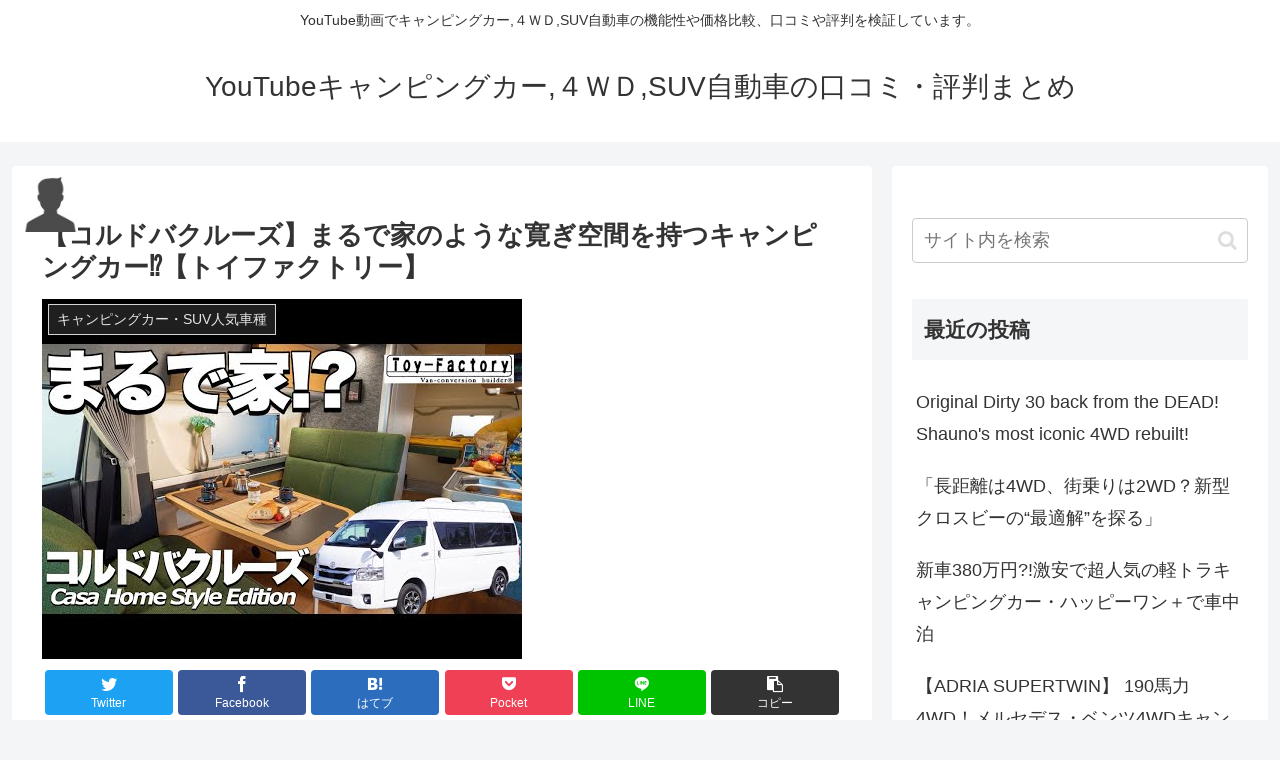

--- FILE ---
content_type: text/html; charset=utf-8
request_url: https://www.google.com/recaptcha/api2/aframe
body_size: 269
content:
<!DOCTYPE HTML><html><head><meta http-equiv="content-type" content="text/html; charset=UTF-8"></head><body><script nonce="vSxNJq2HO5MiJBxsGSxQPw">/** Anti-fraud and anti-abuse applications only. See google.com/recaptcha */ try{var clients={'sodar':'https://pagead2.googlesyndication.com/pagead/sodar?'};window.addEventListener("message",function(a){try{if(a.source===window.parent){var b=JSON.parse(a.data);var c=clients[b['id']];if(c){var d=document.createElement('img');d.src=c+b['params']+'&rc='+(localStorage.getItem("rc::a")?sessionStorage.getItem("rc::b"):"");window.document.body.appendChild(d);sessionStorage.setItem("rc::e",parseInt(sessionStorage.getItem("rc::e")||0)+1);localStorage.setItem("rc::h",'1764877842146');}}}catch(b){}});window.parent.postMessage("_grecaptcha_ready", "*");}catch(b){}</script></body></html>